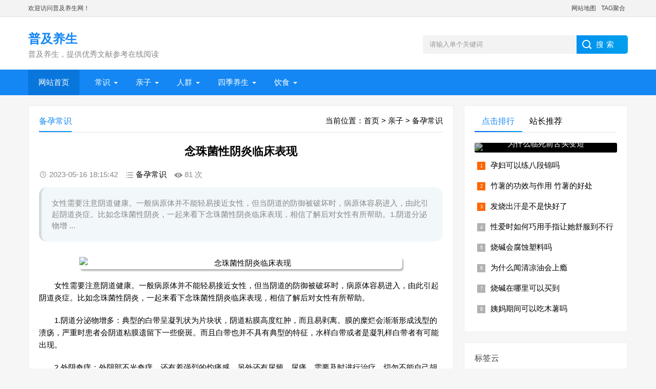

--- FILE ---
content_type: text/html
request_url: http://pujiys.com/beiyun/136084.html
body_size: 6565
content:
<!doctype html>
<html>
<head>
<meta charset="utf-8">
<meta http-equiv="content-language" content="zh-CN">
<meta name="viewport" content="width=device-width, initial-scale=1">
<meta name="applicable-device"content="pc,mobile"> 
<meta http-equiv="Cache-Control" content="no-transform" />
<meta http-equiv="Cache-Control" content="no-siteapp" />
<link rel="canonical" href="https://www.pujiys.com/beiyun/136084.html">
<title>念珠菌性阴炎临床表现_备孕常识-普及养生网</title>
<meta name="keywords" content="念珠菌性阴炎临床表现,备孕常识,备孕小知识" />
<meta name="description" content="女性需要注意阴道健康。一般病原体并不能轻易接近女性，但当阴道的防御被破坏时，病原体容易进入，由此引起阴道炎症。比如念珠菌性阴炎，一起来看下念珠菌性阴炎临床表现，相信了解后对女性有所帮助。1.阴道分泌物增 ..." />
<link rel="shortcut icon" href="/favicon.ico" type="image/x-icon"/>
<link href="/skin/ys/css/base.css" rel="stylesheet">
<link href="/skin/ys/css/m.css" rel="stylesheet">
<script src="/skin/ys/js/jquery-1.8.3.min.js"></script>
<script src="/skin/ys/js/main.js"></script>
<script src="/skin/ys/js/side-tab.js"></script>
<script src="/skin/ys/js/aside-sticky.js"></script>
<script src="/skin/ys/js/hc-sticky.js"></script>
<script src="/e/data/js/ajax.js"></script>
</head>
<body>
<header>
<div class="tip"><div class="box"><div class="welcome">欢迎访问普及养生网！</div><div class="tipr"><a href="/news10.xml" target="_blank">网站地图</a><a href="/tags.html" target="_blank">TAG聚合</a></div></div></div>
<div class="logo-section box">
<div class="search">
   <form name="searchform" method="post" action="/e/search/index.php" target="_blank"> 
        <input name="keyboard" id="keyboard" class="input_text" value="请输入单个关键词" style="color: rgb(153, 153, 153);" onfocus="if(value=='请输入单个关键词'){this.style.color='#000';value=''}" onblur="if(value==''){this.style.color='#999';value='请输入单个关键词'}" type="text" autocomplete="off">
        <input type="hidden" name="tbname" value="news"> 
        <input type="hidden" name="show" value="title,smalltext"> 
        <input type="hidden" name="tempid" value="1"> 
        <input name="Submit" class="input_submit" value="搜索" type="submit">
   </form>
    </div>
    <div class="logo"><a href="/">
      <h2 class="logo-title">普及养生</h2>
      <p class="logo-text">普及养生，提供优秀文献参考在线阅读</p>
      </a></div>
</div>
<div class="clear"></div>
<div class="topnav">
<h2><a href="/">普及养生</a></h2>
<nav>
<ul id="starlist">
<li><a href="/" class="" id="">网站首页</a></li>
<li class="menu"><a href="/cs/">常识</a>
<ul class="sub">
<li><a href="/cs/shenghuochangshi">生活常识</a></li>
<li><a href="/cs/jibingchangshi">疾病常识</a></li>
</ul><span></span></li>
<li class="menu"><a href="/qinzi/">亲子</a>
<ul class="sub">
<li><a href="/qinzi/beiyun">备孕常识</a></li>
<li><a href="/qinzi/huaiyun">怀孕常识</a></li>
</ul><span></span></li>
<li class="menu"><a href="/renqun/">人群</a>
<ul class="sub">
<li><a href="/renqun/nvxing">女性健康</a></li>
<li><a href="/renqun/laoren">中老年健康</a></li>
<li><a href="/renqun/nanxing">男性健康</a></li>
<li><a href="/renqun/ertong">儿童健康</a></li>
<li><a href="/renqun/bailing">白领健康</a></li>
<li><a href="/renqun/liangxing">小健康知识</a></li>
</ul><span></span></li>
<li class="menu"><a href="/siji/">四季养生</a>
<ul class="sub">
<li><a href="/siji/chunji">春季养生</a></li>
<li><a href="/siji/xiaji">夏季养生</a></li>
<li><a href="/siji/qiuji">秋季养生</a></li>
<li><a href="/siji/dongji">冬季养生</a></li>
<li><a href="/siji/jieqi">节气养生</a></li>
<li><a href="/siji/yundong">运动养生</a></li>
</ul><span></span></li>
<li class="menu"><a href="/ys/">饮食</a>
<ul class="sub">
<li><a href="/ys/shiliao">食疗养生</a></li>
</ul><span></span></li>
</ul>
</nav>
<h2 id="mnavh"><span class="navicon"></span></h2>
</div>
<div class="is-search">
<section><i></i>请输入关键字词</section>
</div>
<div class="search-page">
    <div class="go-left"></div>
    <div class="search">
      <form action="/e/search/index.php" method="post" name="searchform" id="searchform">
		<input class="input_text" name="keyboard" id="keyboard" autocomplete="off" type="text" value="请输入关键字词" style="color: rgb(153, 153, 153);" onfocus="if(value=='请输入关键字词'){this.style.color='#000';value=''}" onblur="if(value==''){this.style.color='#999';value='请输入关键字词'}" onkeypress="13==event.keyCode&&searchsubmit()" placeholder="在这里搜索您感兴趣的内容">
		<input class="input_submit" id="searchsubmit" value="搜索" type="submit">
		<label id="search-btn" onclick="searchsubmit()" class="search-btn" for="searchsubmit">
		<i class="iconfont icon-search"></i>
		</label>
		<input type="hidden" name="show" value="title,newstext">
		<input type="hidden" name="classid" value="1">
		<input type="hidden" name="tbname" value="news">
      </form>
</div>
<div class="clear"></div>
    <div class="hot-search">
      <p>热门搜索排行</p>
      <ul class="search-paihang">
        　<a href='/e/search/result/?searchid=1' target=_blank>中国</a>&nbsp;<a href='/e/search/result/?searchid=34' target=_blank>健身</a><br><a href='/e/search/result/?searchid=50' target=_blank>运动</a>&nbsp;<a href='/e/search/result/?searchid=56' target=_blank>感冒</a><br><a href='/e/search/result/?searchid=51' target=_blank>运动</a>&nbsp;<a href='/e/search/result/?searchid=49' target=_blank>遗传</a><br><a href='/e/search/result/?searchid=48' target=_blank>同房18天</a>&nbsp;<a href='/e/search/result/?searchid=47' target=_blank>宫寒</a><br><a href='/e/search/result/?searchid=46' target=_blank>番薯</a>&nbsp;<a href='/e/search/result/?searchid=45' target=_blank>晚上体温升高</a><br>      </ul>
    </div>
  </div>
</header>
<div class="clear blank"></div>
<article>
<div class="left-box">
<div class="whitebg">
<div class="news-title"><span class="weizhi">当前位置：<a href="/">首页</a>&nbsp;>&nbsp;<a href="/qinzi/">亲子</a>&nbsp;>&nbsp;<a href="/qinzi/beiyun/">备孕常识</a> </span><h2>备孕常识</h2></div>
<div class="newstext-box">
<h1 class="news-title-h1">念珠菌性阴炎临床表现</h1>
<div class="picview-other"> <span class="po-date">2023-05-16 18:15:42</span><span class="po-classname"><a href="/qinzi/beiyun/">备孕常识</a></span><span class="po-view"><script src=/e/public/ViewClick/?classid=19&id=136084&addclick=1></script> 次</span></span></div>
<div class="smalltext">女性需要注意阴道健康。一般病原体并不能轻易接近女性，但当阴道的防御被破坏时，病原体容易进入，由此引起阴道炎症。比如念珠菌性阴炎，一起来看下念珠菌性阴炎临床表现，相信了解后对女性有所帮助。1.阴道分泌物增 ...</div>
<div class="newstext"><p style="text-align:center;"><img src="/d/file/simg/19/136084.jpg" alt="念珠菌性阴炎临床表现"></p>
<p style="text-indent: 2em;">女性需要注意阴道健康。一般病原体并不能轻易接近女性，但当阴道的防御被破坏时，病原体容易进入，由此引起阴道炎症。比如念珠菌性阴炎，一起来看下念珠菌性阴炎临床表现，相信了解后对女性有所帮助。</p><p style="text-indent: 2em;">1.阴道分泌物增多：典型的白带呈凝乳状为片块状，阴道粘膜高度红肿，而且易剥离。膜的糜烂会渐渐形成浅型的溃疡，严重时患者会阴道粘膜遗留下一些瘀斑。而且白带也并不具有典型的特征，水样白带或者是凝乳样白带者有可能出现。</p><p style="text-indent: 2em;">2.外阴奇痒：外阴部不光奇痒，还有着强烈的灼痛感，另外还有尿频，尿痛。需要及时进行治疗，切勿不能自己胡乱的使用抗生素，原因是抗生素虽然可以杀死一些细菌，但如果服用抗生素不适当，会孳生更多的霉菌，因此患者一定不要滥用抗生素，要根据医生的具体指导进行治疗。</p><p style="text-indent: 2em;">3.外阴抓痕：小阴唇的内侧以及阴道粘膜处等都会有一些白色膜状物，在擦除白色膜膜状后，小阴唇的内侧就会呈现红肿的症状，在急性期还能见到糜烂与浅表的溃疡。</p></div>
<div class="keywords">
<a href="/tag/1.html" >备孕</a>
<a href="/tag/2.html" >备孕常识</a>
</div>
<div class="dzxz">
<div class="yiban"><div class="diggit"><a href="JavaScript:makeRequest('/e/public/digg/?classid=19&id=136084&dotop=1&doajax=1&ajaxarea=diggnum','EchoReturnedText','GET','');"> 很赞哦 </a>(<b id="diggnum"><script type="text/javascript" src="/e/public/ViewClick/?classid=19&id=136084&down=5>"></script></b>)</div></div>
</div>
<div class="clear"></div>
<div class="share" id="down"><!--<img src="/style/images/wx.png">-->
<div class="share-text">
<p>本站发布的内容来源于互联网收集，版权归原作者所有，如侵权或涉及违法，请与我们联系，我们将尽快处理删除！</p>
<p>本文地址：https://www.pujiys.com/beiyun/136084.html</p>
</div>
</div>
<div class="clear"></div>
<div class="info-pre-next">
<ul>	
<li><span>上一篇：</span>
<a href="/beiyun/136081.html">念珠菌性阴炎临床表现</a></li>
<li><span>下一篇：</span>
很抱歉没有了</ul>
</div></div></div>
<div class="clear blank"></div>
<div class="otherlink whitebg">
<div class="news-title">
<h2>相关文章</h2>
</div>
<ul>
<li><a href="/beiyun/136084.html" title="念珠菌性阴炎临床表现">念珠菌性阴炎临床表现</a></li>
<li><a href="/beiyun/136081.html" title="念珠菌性阴炎临床表现">念珠菌性阴炎临床表现</a></li>
<li><a href="/beiyun/136077.html" title="念珠菌性阴炎临床表现">念珠菌性阴炎临床表现</a></li>
<li><a href="/beiyun/136072.html" title="念珠菌性阴炎临床表现">念珠菌性阴炎临床表现</a></li>
<li><a href="/beiyun/136062.html" title="念珠菌性阴炎临床表现">念珠菌性阴炎临床表现</a></li>
<li><a href="/beiyun/136058.html" title="念珠菌性阴炎临床表现">念珠菌性阴炎临床表现</a></li>
<li><a href="/beiyun/136054.html" title="念珠菌性阴炎临床表现">念珠菌性阴炎临床表现</a></li>
<li><a href="/beiyun/136044.html" title="念珠菌性阴炎临床表现">念珠菌性阴炎临床表现</a></li>
<li><a href="/beiyun/136039.html" title="念珠菌性阴炎临床表现">念珠菌性阴炎临床表现</a></li>
<li><a href="/beiyun/136034.html" title="念珠菌性阴炎临床表现">念珠菌性阴炎临床表现</a></li>
</ul>
</div>
</div>
<aside class="side-section right-box">
<div class="side-tab">
<ul id="sidetab">
<li class="sidetab-current">点击排行</li>
<li>站长推荐</li>
</ul>
<div id="sidetab-content">
<section>
<div class="paihang">
<section class="topnews imgscale">
<a href="/jibingchangshi/35024.html"><img src="/d/file/simg/3/35024.jpg" alt="为什么临死前舌头变短"><span>为什么临死前舌头变短</span></a>
</section>
<ul>
  <li><i></i><a href="/huaiyun/88455.html" title="孕妇可以练八段锦吗" target="_blank">孕妇可以练八段锦吗</a></li>
  <li><i></i><a href="/shiliao/3051.html" title="竹薯的功效与作用 竹薯的好处" target="_blank">竹薯的功效与作用 竹薯的好处</a></li>
  <li><i></i><a href="/jibingchangshi/71383.html" title="发烧出汗是不是快好了" target="_blank">发烧出汗是不是快好了</a></li>
  <li><i></i><a href="/liangxing/1367.html" title="性爱时如何巧用手指让她舒服到不行" target="_blank">性爱时如何巧用手指让她舒服到不行</a></li>
  <li><i></i><a href="/shenghuochangshi/68744.html" title="烧碱会腐蚀塑料吗" target="_blank">烧碱会腐蚀塑料吗</a></li>
  <li><i></i><a href="/shenghuochangshi/31495.html" title="为什么闻清凉油会上瘾" target="_blank">为什么闻清凉油会上瘾</a></li>
  <li><i></i><a href="/shenghuochangshi/69823.html" title="烧碱在哪里可以买到" target="_blank">烧碱在哪里可以买到</a></li>
  <li><i></i><a href="/beiyun/62567.html" title="姨妈期间可以吃木薯吗" target="_blank">姨妈期间可以吃木薯吗</a></li>
</ul>
</div>
</section>
<section>
<div class="tuijian">
<section class="topnews imgscale">
<a href="/shenghuochangshi/16.html"><img src="/d/file/simg/2/16.jpg" alt="跑步并不是跑得越多就越好 关于跑步养生的误区分享"><span>跑步并不是跑得越多就越好 关于跑步养生的误区分享</span></a>
</section>
<ul>  <li><a href="/shenghuochangshi/15.html" title="年轻人养生方式不可取 适合年轻人的养生小零食" target="_blank"><i><img src="/d/file/simg/2/15.jpg" alt="年轻人养生方式不可取 适合年轻人的养生小零食"></i><p>年轻人养生方式不可取 适合年轻人的养生小零食</p></a></li>
  <li><a href="/shenghuochangshi/14.html" title="肚脐放姜可以天天放吗 生姜贴肚脐眼的危害分析" target="_blank"><i><img src="/d/file/simg/2/14.jpg" alt="肚脐放姜可以天天放吗 生姜贴肚脐眼的危害分析"></i><p>肚脐放姜可以天天放吗 生姜贴肚脐眼的危害分析</p></a></li>
  <li><a href="/shenghuochangshi/13.html" title="分析空腹喝茶的危害 饮茶的十一条军规" target="_blank"><i><img src="/d/file/simg/2/13.jpg" alt="分析空腹喝茶的危害 饮茶的十一条军规"></i><p>分析空腹喝茶的危害 饮茶的十一条军规</p></a></li>
  <li><a href="/shenghuochangshi/12.html" title="排毒养生的骗局不知道坑了多少人 排毒真能养生吗" target="_blank"><i><img src="/d/file/simg/2/12.jpg" alt="排毒养生的骗局不知道坑了多少人 排毒真能养生吗"></i><p>排毒养生的骗局不知道坑了多少人 排毒真能养生吗</p></a></li>
  <li><a href="/shenghuochangshi/11.html" title="喝水过多也不利于健康 多喝水不如会喝水" target="_blank"><i><img src="/d/file/simg/2/11.jpg" alt="喝水过多也不利于健康 多喝水不如会喝水"></i><p>喝水过多也不利于健康 多喝水不如会喝水</p></a></li>
  <li><a href="/shenghuochangshi/10.html" title="早睡早起身体好是真的吗 也许盲目早起会伤害你" target="_blank"><i><img src="/d/file/simg/2/10.jpg" alt="早睡早起身体好是真的吗 也许盲目早起会伤害你"></i><p>早睡早起身体好是真的吗 也许盲目早起会伤害你</p></a></li>
  <li><a href="/shenghuochangshi/9.html" title="每天都洗澡反而帮倒忙 冬季洗澡的正确打开方式来了" target="_blank"><i><img src="/d/file/simg/2/9.jpg" alt="每天都洗澡反而帮倒忙 冬季洗澡的正确打开方式来了"></i><p>每天都洗澡反而帮倒忙 冬季洗澡的正确打开方式来了</p></a></li>
  <li><a href="/shenghuochangshi/8.html" title="烫水泡脚不是人人都适用 泡脚容器的要求揭秘" target="_blank"><i><img src="/d/file/simg/2/8.jpg" alt="烫水泡脚不是人人都适用 泡脚容器的要求揭秘"></i><p>烫水泡脚不是人人都适用 泡脚容器的要求揭秘</p></a></li>
                         
</ul></div>
</section>
</div>
</div>
<div class="clear blank"></div>
<div class="whitebg cloud">
<h2 class="side-title">标签云</h2>
<ul>
  <a href="/tag/113.html" title="陈李济壮腰健肾丸效果如何">陈李济壮腰健肾丸效果如何</a>
  <a href="/tag/112.html" title="新冠复方甘草片的功效与副作用">新冠复方甘草片的功效与副作用</a>
  <a href="/tag/111.html" title="上海皮肤病医院哪家好">上海皮肤病医院哪家好</a>
  <a href="/tag/110.html" title="感染新冠嗓子疼怎么缓解疼痛">感染新冠嗓子疼怎么缓解疼痛</a>
  <a href="/tag/109.html" title="陈李济壮腰健肾丸多少钱一盒">陈李济壮腰健肾丸多少钱一盒</a>
  <a href="/tag/108.html" title="工业盐腌制咸鸭蛋工艺">工业盐腌制咸鸭蛋工艺</a>
  <a href="/tag/107.html" title="福州输卵管造影大概费用">福州输卵管造影大概费用</a>
  <a href="/tag/106.html" title="口腔黑色素瘤能治愈吗">口腔黑色素瘤能治愈吗</a>
  <a href="/tag/105.html" title="蛇盘疮最佳治疗方法是什么">蛇盘疮最佳治疗方法是什么</a>
  <a href="/tag/104.html" title="奥司他韦胶囊药说明书多少钱">奥司他韦胶囊药说明书多少钱</a>
  <a href="/tag/103.html" title="甲流的初期症状是什么?">甲流的初期症状是什么?</a>
  <a href="/tag/102.html" title="同仁堂养阴清肺丸的功效与作用">同仁堂养阴清肺丸的功效与作用</a>
  <a href="/tag/101.html" title="儿童上呼吸道感染几天能自愈">儿童上呼吸道感染几天能自愈</a>
  <a href="/tag/100.html" title="注射用阿奇霉素的用量和用法">注射用阿奇霉素的用量和用法</a>
  <a href="/tag/99.html" title="冠状动脉夹层破裂手术后有什么后遗症么">冠状动脉夹层破裂手术后有什么后遗症么</a>
</ul>
</div>
<div class="clear blank"></div>
<div class="whitebg suiji">
<h2 class="side-title">猜你喜欢</h2>
<ul>
  <li><a href="/beiyun/62567.html" target="_blank" title="姨妈期间可以吃木薯吗">姨妈期间可以吃木薯吗</a></li>
  <li><a href="/beiyun/106449.html" target="_blank" title="外阴坠胀感是怀孕了吗">外阴坠胀感是怀孕了吗</a></li>
  <li><a href="/beiyun/114728.html" target="_blank" title="老婆喜欢吃上火的对怀孕有影响吗">老婆喜欢吃上火的对怀孕有影响吗</a></li>
  <li><a href="/beiyun/29736.html" target="_blank" title="月经最后两天可以运动吗">月经最后两天可以运动吗</a></li>
  <li><a href="/beiyun/100952.html" target="_blank" title="经期能不能吃土瓜">经期能不能吃土瓜</a></li>
  <li><a href="/beiyun/83194.html" target="_blank" title="来例假可以练腹直肌吗">来例假可以练腹直肌吗</a></li>
  <li><a href="/beiyun/8869.html" target="_blank" title="取环后能吃虾吗">取环后能吃虾吗</a></li>
  <li><a href="/beiyun/32661.html" target="_blank" title="感觉子宫里面发热是什么原因">感觉子宫里面发热是什么原因</a></li>
  <li><a href="/beiyun/38174.html" target="_blank" title="妇科检查鸭嘴钳做什么用的">妇科检查鸭嘴钳做什么用的</a></li>
  <li><a href="/beiyun/97814.html" target="_blank" title="备孕期间怎么办健康证">备孕期间怎么办健康证</a></li>
</ul>
</div>
</aside>
</article>
<div class="clear blank"></div>
<footer>
  <div class="footer box">
    <div class="endnav">
<p>
<a target="_blank" href="https://www.pujiys.com/shengming.html">免责声明</a> |
<a target="_blank" href="https://www.pujiys.com/news.xml">XML地图</a> 
</p>
<p>Copyright 2021-2022 普及养生 版权所有</a><a target="_blank" rel="nofollow" href="https://beian.miit.gov.cn/"><img style="width:16px;height:16px;margin-right:2px;position: relative;top:2px;display: inline-block;" src="/icp.png" alt="渝ICP备2023002762号">渝ICP备2023002762号</a>
  </div>
<script charset="UTF-8" id="LA_COLLECT" src="//sdk.51.la/js-sdk-pro.min.js"></script>
<script>LA.init({id: "JoVeAlnEJdtcXTcB",ck: "JoVeAlnEJdtcXTcB"})</script>
<script>
(function(){
var el = document.createElement("script");
el.src = "https://lf1-cdn-tos.bytegoofy.com/goofy/ttzz/push.js?ec4593f53ee6e6d24732a1e27e0dc94d38d642be67932a6348dd2ad1969230cefd9a9dcb5ced4d7780eb6f3bbd089073c2a6d54440560d63862bbf4ec01bba3a";
el.id = "ttzz";
var s = document.getElementsByTagName("script")[0];
s.parentNode.insertBefore(el, s);
})(window)
</script></footer>
<a href="#" title="返回顶部" class="icon-top"></a>
</body>
</html>

--- FILE ---
content_type: text/html; charset=utf-8
request_url: http://pujiys.com/e/public/ViewClick/?classid=19&id=136084&addclick=1
body_size: 107
content:
document.write('81');